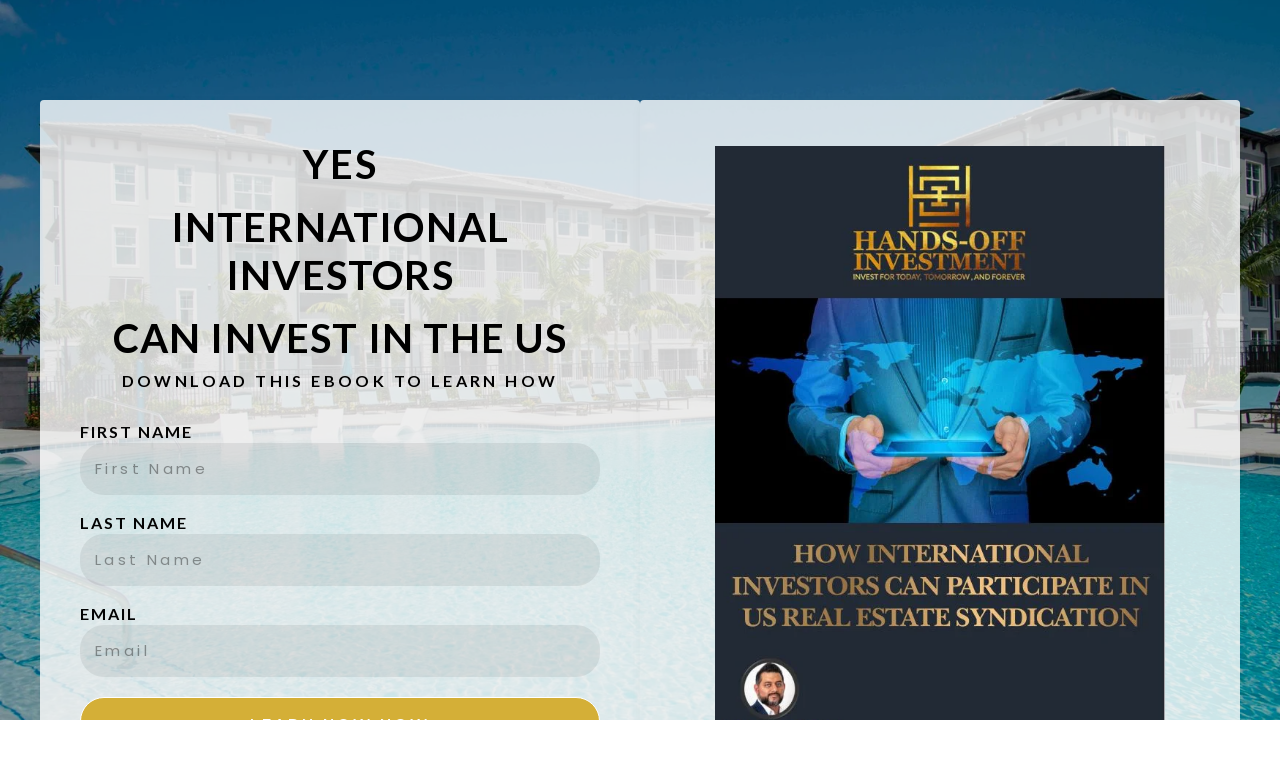

--- FILE ---
content_type: text/css; charset=UTF-8
request_url: https://handsoffinvestment.com/wp-content/uploads/elementor/css/post-8930.css?ver=1735771266
body_size: 951
content:
.elementor-8930 .elementor-element.elementor-element-43df7171 > .elementor-container{max-width:1200px;}.elementor-8930 .elementor-element.elementor-element-43df7171 > .elementor-container > .elementor-column > .elementor-widget-wrap{align-content:center;align-items:center;}.elementor-8930 .elementor-element.elementor-element-43df7171:not(.elementor-motion-effects-element-type-background), .elementor-8930 .elementor-element.elementor-element-43df7171 > .elementor-motion-effects-container > .elementor-motion-effects-layer{background-image:url("https://handsoffinvestment.com/wp-content/uploads/2021/03/288111_standard-1.jpeg");background-position:center center;background-size:cover;}.elementor-8930 .elementor-element.elementor-element-43df7171 > .elementor-background-overlay{background-color:#00000054;opacity:1;transition:background 0.3s, border-radius 0.3s, opacity 0.3s;}.elementor-8930 .elementor-element.elementor-element-43df7171{transition:background 0.3s, border 0.3s, border-radius 0.3s, box-shadow 0.3s;padding:100px 0px 100px 0px;}.elementor-8930 .elementor-element.elementor-element-50ae8f47 > .elementor-widget-wrap > .elementor-widget:not(.elementor-widget__width-auto):not(.elementor-widget__width-initial):not(:last-child):not(.elementor-absolute){margin-bottom:16px;}.elementor-8930 .elementor-element.elementor-element-50ae8f47:not(.elementor-motion-effects-element-type-background) > .elementor-widget-wrap, .elementor-8930 .elementor-element.elementor-element-50ae8f47 > .elementor-widget-wrap > .elementor-motion-effects-container > .elementor-motion-effects-layer{background-color:#FFFFFFCC;}.elementor-8930 .elementor-element.elementor-element-50ae8f47 > .elementor-element-populated, .elementor-8930 .elementor-element.elementor-element-50ae8f47 > .elementor-element-populated > .elementor-background-overlay, .elementor-8930 .elementor-element.elementor-element-50ae8f47 > .elementor-background-slideshow{border-radius:4px 4px 4px 4px;}.elementor-8930 .elementor-element.elementor-element-50ae8f47 > .elementor-element-populated{box-shadow:0px 3px 12px 0px rgba(0,0,0,0.03);transition:background 0.3s, border 0.3s, border-radius 0.3s, box-shadow 0.3s;text-align:center;padding:40px 40px 40px 40px;}.elementor-8930 .elementor-element.elementor-element-50ae8f47 > .elementor-element-populated > .elementor-background-overlay{transition:background 0.3s, border-radius 0.3s, opacity 0.3s;}.elementor-8930 .elementor-element.elementor-element-567734ad{text-align:center;color:#000000;font-family:"Lato", Sans-serif;font-size:40px;font-weight:bold;line-height:1.2em;letter-spacing:1.2px;}.elementor-8930 .elementor-element.elementor-element-567734ad > .elementor-widget-container{margin:0px 0px -24px 0px;}.elementor-8930 .elementor-element.elementor-element-391b98db{text-align:center;color:#000000;font-family:"Lato", Sans-serif;font-size:16px;font-weight:600;}.elementor-8930 .elementor-element.elementor-element-37d921ed .elementor-field-group{padding-right:calc( 20px/2 );padding-left:calc( 20px/2 );margin-bottom:20px;}.elementor-8930 .elementor-element.elementor-element-37d921ed .elementor-form-fields-wrapper{margin-left:calc( -20px/2 );margin-right:calc( -20px/2 );margin-bottom:-20px;}.elementor-8930 .elementor-element.elementor-element-37d921ed .elementor-field-group.recaptcha_v3-bottomleft, .elementor-8930 .elementor-element.elementor-element-37d921ed .elementor-field-group.recaptcha_v3-bottomright{margin-bottom:0;}body.rtl .elementor-8930 .elementor-element.elementor-element-37d921ed .elementor-labels-inline .elementor-field-group > label{padding-left:0px;}body:not(.rtl) .elementor-8930 .elementor-element.elementor-element-37d921ed .elementor-labels-inline .elementor-field-group > label{padding-right:0px;}body .elementor-8930 .elementor-element.elementor-element-37d921ed .elementor-labels-above .elementor-field-group > label{padding-bottom:0px;}.elementor-8930 .elementor-element.elementor-element-37d921ed .elementor-field-group > label, .elementor-8930 .elementor-element.elementor-element-37d921ed .elementor-field-subgroup label{color:#030303;}.elementor-8930 .elementor-element.elementor-element-37d921ed .elementor-field-group > label{font-family:"Lato", Sans-serif;font-size:16px;font-weight:bold;line-height:1em;letter-spacing:2px;}.elementor-8930 .elementor-element.elementor-element-37d921ed .elementor-field-type-html{padding-bottom:0px;}.elementor-8930 .elementor-element.elementor-element-37d921ed .elementor-field-group .elementor-field{color:rgba(0,0,0,0.62);}.elementor-8930 .elementor-element.elementor-element-37d921ed .elementor-field-group:not(.elementor-field-type-upload) .elementor-field:not(.elementor-select-wrapper){background-color:rgba(0,0,0,0.07);border-width:0px 0px 0px 0px;border-radius:24px 24px 24px 24px;}.elementor-8930 .elementor-element.elementor-element-37d921ed .elementor-field-group .elementor-select-wrapper select{background-color:rgba(0,0,0,0.07);border-width:0px 0px 0px 0px;border-radius:24px 24px 24px 24px;}.elementor-8930 .elementor-element.elementor-element-37d921ed .elementor-button{border-style:solid;border-width:1px 1px 1px 1px;border-radius:24px 24px 24px 24px;}.elementor-8930 .elementor-element.elementor-element-37d921ed .e-form__buttons__wrapper__button-next{background-color:#D4AF37;color:#ffffff;}.elementor-8930 .elementor-element.elementor-element-37d921ed .elementor-button[type="submit"]{background-color:#D4AF37;color:#ffffff;}.elementor-8930 .elementor-element.elementor-element-37d921ed .elementor-button[type="submit"] svg *{fill:#ffffff;}.elementor-8930 .elementor-element.elementor-element-37d921ed .e-form__buttons__wrapper__button-previous{color:#ffffff;}.elementor-8930 .elementor-element.elementor-element-37d921ed .e-form__buttons__wrapper__button-next:hover{background-color:rgba(0,0,0,0);color:#cc9955;}.elementor-8930 .elementor-element.elementor-element-37d921ed .elementor-button[type="submit"]:hover{background-color:rgba(0,0,0,0);color:#cc9955;}.elementor-8930 .elementor-element.elementor-element-37d921ed .elementor-button[type="submit"]:hover svg *{fill:#cc9955;}.elementor-8930 .elementor-element.elementor-element-37d921ed .e-form__buttons__wrapper__button-previous:hover{color:#ffffff;}.elementor-8930 .elementor-element.elementor-element-37d921ed{--e-form-steps-indicators-spacing:20px;--e-form-steps-indicator-padding:30px;--e-form-steps-indicator-inactive-secondary-color:#ffffff;--e-form-steps-indicator-active-secondary-color:#ffffff;--e-form-steps-indicator-completed-secondary-color:#ffffff;--e-form-steps-divider-width:1px;--e-form-steps-divider-gap:10px;}.elementor-8930 .elementor-element.elementor-element-19c2e618 > .elementor-widget-wrap > .elementor-widget:not(.elementor-widget__width-auto):not(.elementor-widget__width-initial):not(:last-child):not(.elementor-absolute){margin-bottom:16px;}.elementor-8930 .elementor-element.elementor-element-19c2e618:not(.elementor-motion-effects-element-type-background) > .elementor-widget-wrap, .elementor-8930 .elementor-element.elementor-element-19c2e618 > .elementor-widget-wrap > .elementor-motion-effects-container > .elementor-motion-effects-layer{background-color:#FFFFFFCC;}.elementor-8930 .elementor-element.elementor-element-19c2e618 > .elementor-element-populated, .elementor-8930 .elementor-element.elementor-element-19c2e618 > .elementor-element-populated > .elementor-background-overlay, .elementor-8930 .elementor-element.elementor-element-19c2e618 > .elementor-background-slideshow{border-radius:4px 4px 4px 4px;}.elementor-8930 .elementor-element.elementor-element-19c2e618 > .elementor-element-populated{box-shadow:0px 3px 12px 0px rgba(0,0,0,0.03);transition:background 0.3s, border 0.3s, border-radius 0.3s, box-shadow 0.3s;text-align:center;padding:40px 40px 40px 40px;}.elementor-8930 .elementor-element.elementor-element-19c2e618 > .elementor-element-populated > .elementor-background-overlay{transition:background 0.3s, border-radius 0.3s, opacity 0.3s;}@media(min-width:1025px){.elementor-8930 .elementor-element.elementor-element-43df7171:not(.elementor-motion-effects-element-type-background), .elementor-8930 .elementor-element.elementor-element-43df7171 > .elementor-motion-effects-container > .elementor-motion-effects-layer{background-attachment:fixed;}}@media(max-width:1024px){.elementor-8930 .elementor-element.elementor-element-567734ad{font-size:19px;}}@media(max-width:767px){.elementor-8930 .elementor-element.elementor-element-567734ad{font-size:16px;}.elementor-8930 .elementor-element.elementor-element-391b98db{font-size:14px;}}

--- FILE ---
content_type: text/css; charset=UTF-8
request_url: https://handsoffinvestment.com/wp-content/uploads/elementor/css/post-899.css?ver=1735770565
body_size: 369
content:
.elementor-899 .elementor-element.elementor-element-4a9702d > .elementor-element-populated{transition:background 0.3s, border 0.3s, border-radius 0.3s, box-shadow 0.3s;}.elementor-899 .elementor-element.elementor-element-4a9702d > .elementor-element-populated > .elementor-background-overlay{transition:background 0.3s, border-radius 0.3s, opacity 0.3s;}.elementor-899 .elementor-element.elementor-element-6411cf5{text-align:center;}.elementor-899 .elementor-element.elementor-element-6411cf5 .elementor-heading-title{color:#375CD4;font-family:"Libre Baskerville", Sans-serif;font-size:24px;font-weight:600;}.elementor-899 .elementor-element.elementor-element-e48d841{column-gap:0px;color:#000000;font-family:"Lato", Sans-serif;font-size:18px;font-weight:600;}.elementor-899 .elementor-element.elementor-element-e48d841 > .elementor-widget-container{margin:0px 0px -15px 0px;padding:0px 0px 0px 0px;}.elementor-899 .elementor-element.elementor-element-74f8bf4{color:#D4AF37;font-family:"Lato", Sans-serif;font-size:12px;font-weight:400;line-height:1.3em;letter-spacing:1.4px;text-shadow:0px 0px 0px rgba(0,0,0,0.3);}.elementor-899 .elementor-element.elementor-element-74f8bf4 > .elementor-widget-container{margin:-11px 0px 0px 0px;padding:0px 0px 0px 0px;}.elementor-899 .elementor-element.elementor-element-16f4fe1{text-align:center;}.elementor-899 .elementor-element.elementor-element-16f4fe1 .elementor-heading-title{color:#375CD4;font-family:"Libre Baskerville", Sans-serif;font-size:24px;font-weight:600;}.elementor-899 .elementor-element.elementor-element-35753ee{column-gap:0px;color:#000000;font-family:"Lato", Sans-serif;font-size:18px;font-weight:600;}.elementor-899 .elementor-element.elementor-element-35753ee > .elementor-widget-container{margin:0px 0px -15px 0px;padding:0px 0px 0px 0px;}#elementor-popup-modal-899 .dialog-message{width:640px;height:auto;}#elementor-popup-modal-899{justify-content:center;align-items:center;pointer-events:all;background-color:rgba(0,0,0,.8);}#elementor-popup-modal-899 .dialog-close-button{display:flex;}#elementor-popup-modal-899 .dialog-widget-content{box-shadow:2px 8px 23px 3px rgba(0,0,0,0.2);}@media(max-width:767px){.elementor-899 .elementor-element.elementor-element-6411cf5 .elementor-heading-title{font-size:20px;}.elementor-899 .elementor-element.elementor-element-e48d841{font-size:16px;}.elementor-899 .elementor-element.elementor-element-74f8bf4{font-size:12px;}.elementor-899 .elementor-element.elementor-element-16f4fe1 .elementor-heading-title{font-size:20px;}.elementor-899 .elementor-element.elementor-element-35753ee{font-size:16px;}}@media(min-width:768px){.elementor-899 .elementor-element.elementor-element-4a9702d{width:100%;}}

--- FILE ---
content_type: text/css; charset=UTF-8
request_url: https://handsoffinvestment.com/wp-content/uploads/elementor/css/post-718.css?ver=1735770565
body_size: 764
content:
.elementor-718 .elementor-element.elementor-element-79fd471b > .elementor-container{max-width:1200px;}.elementor-718 .elementor-element.elementor-element-79fd471b > .elementor-background-overlay{opacity:0.5;}.elementor-718 .elementor-element.elementor-element-79fd471b{margin-top:0px;margin-bottom:0px;padding:0px 0px 0px 0px;}.elementor-bc-flex-widget .elementor-718 .elementor-element.elementor-element-b1c0165.elementor-column .elementor-widget-wrap{align-items:flex-start;}.elementor-718 .elementor-element.elementor-element-b1c0165.elementor-column.elementor-element[data-element_type="column"] > .elementor-widget-wrap.elementor-element-populated{align-content:flex-start;align-items:flex-start;}.elementor-718 .elementor-element.elementor-element-b1c0165 > .elementor-element-populated >  .elementor-background-overlay{background-color:transparent;background-image:linear-gradient(270deg, #003fff 0%, #000000 100%);opacity:0.8;}.elementor-718 .elementor-element.elementor-element-b1c0165 > .elementor-element-populated{transition:background 0.3s, border 0.3s, border-radius 0.3s, box-shadow 0.3s;margin:0px 0px 0px 0px;--e-column-margin-right:0px;--e-column-margin-left:0px;padding:0px 0px 0px 0px;}.elementor-718 .elementor-element.elementor-element-b1c0165 > .elementor-element-populated > .elementor-background-overlay{transition:background 0.3s, border-radius 0.3s, opacity 0.3s;}.elementor-718 .elementor-element.elementor-element-30050a1d img{width:160px;}.elementor-718 .elementor-element.elementor-element-30050a1d > .elementor-widget-container{margin:-45px 0px 0px 0px;}.elementor-718 .elementor-element.elementor-element-502f8647{text-align:center;}.elementor-718 .elementor-element.elementor-element-502f8647 .elementor-heading-title{color:#D4AF37;font-family:"Libre Baskerville", Sans-serif;font-size:60px;text-transform:uppercase;line-height:0.1em;letter-spacing:5px;}.elementor-718 .elementor-element.elementor-element-502f8647 > .elementor-widget-container{margin:26px 0px 12px 0px;padding:0px 0px 0px 0px;}.elementor-718 .elementor-element.elementor-element-5ac47f40{text-align:center;}.elementor-718 .elementor-element.elementor-element-5ac47f40 .elementor-heading-title{color:rgba(205,228,255,0.3);font-size:111px;font-weight:900;text-transform:uppercase;}.elementor-718 .elementor-element.elementor-element-5ac47f40 > .elementor-widget-container{margin:-61px 0px 0px 0px;}.elementor-718 .elementor-element.elementor-element-189a926{text-align:center;color:#FFFFFF;font-family:"Lato", Sans-serif;font-size:22px;font-weight:bold;line-height:0.4em;letter-spacing:1.1px;}.elementor-718 .elementor-element.elementor-element-189a926 > .elementor-widget-container{margin:8px 0px 0px 0px;padding:0px 0px 0px 0px;}.elementor-718 .elementor-element.elementor-element-ebef5c9{text-align:center;color:#FFFFFF;font-family:"lato-semibold", Sans-serif;font-size:16px;font-weight:400;}.elementor-718 .elementor-element.elementor-element-ebef5c9 > .elementor-widget-container{margin:0px 0px 0px 20px;padding:0px 0px 0px 0px;}.elementor-718 .elementor-element.elementor-element-c9ba262 .elementor-button .elementor-align-icon-right{margin-left:0px;}.elementor-718 .elementor-element.elementor-element-c9ba262 .elementor-button .elementor-align-icon-left{margin-right:0px;}.elementor-718 .elementor-element.elementor-element-c9ba262 .elementor-button{font-family:"lato", Sans-serif;font-weight:bold;line-height:1.4em;fill:#D4AF37;color:#D4AF37;background-color:#000000;}.elementor-718 .elementor-element.elementor-element-c9ba262 > .elementor-widget-container{margin:0px 0px 1px 0px;}#elementor-popup-modal-718 .dialog-message{width:700px;height:395px;align-items:flex-start;}#elementor-popup-modal-718{justify-content:center;align-items:center;pointer-events:all;}#elementor-popup-modal-718 .dialog-close-button{display:flex;}#elementor-popup-modal-718 .dialog-widget-content{animation-duration:1.4s;}#elementor-popup-modal-718 .dialog-close-button i{color:#ffffff;}#elementor-popup-modal-718 .dialog-close-button svg{fill:#ffffff;}@media(max-width:1024px){.elementor-718 .elementor-element.elementor-element-ebef5c9{text-align:center;}#elementor-popup-modal-718{justify-content:center;align-items:center;}}@media(max-width:767px){.elementor-718 .elementor-element.elementor-element-b1c0165{width:100%;}.elementor-718 .elementor-element.elementor-element-b1c0165 > .elementor-element-populated{margin:0px 0px 0px -6px;--e-column-margin-right:0px;--e-column-margin-left:-6px;padding:0px -2px 0px 0px;}.elementor-718 .elementor-element.elementor-element-502f8647 .elementor-heading-title{font-size:36px;line-height:1.2em;}.elementor-718 .elementor-element.elementor-element-502f8647 > .elementor-widget-container{margin:0px 0px 0px 0px;}.elementor-718 .elementor-element.elementor-element-189a926{font-size:14px;line-height:1.2em;letter-spacing:1.5px;}.elementor-718 .elementor-element.elementor-element-ebef5c9{text-align:center;font-size:10px;}.elementor-718 .elementor-element.elementor-element-ebef5c9 > .elementor-widget-container{margin:0px 13px 0px 14px;padding:0px 0px 0px 0px;}.elementor-718 .elementor-element.elementor-element-c9ba262 .elementor-button{font-size:14px;padding:4px 8px 4px 8px;}.elementor-718 .elementor-element.elementor-element-c9ba262 > .elementor-widget-container{margin:0px 0px 0px 0px;padding:0px 0px 0px 0px;}#elementor-popup-modal-718 .dialog-message{height:368px;}#elementor-popup-modal-718{justify-content:center;align-items:center;}#elementor-popup-modal-718 .dialog-close-button{top:24.2%;}}

--- FILE ---
content_type: text/css; charset=UTF-8
request_url: https://handsoffinvestment.com/wp-content/uploads/elementor/css/post-699.css?ver=1735770565
body_size: 1382
content:
.elementor-699 .elementor-element.elementor-element-26ebe4c8{margin-top:-56px;margin-bottom:0px;}.elementor-699 .elementor-element.elementor-element-5b6b0bff{--grid-template-columns:repeat(0, auto);--icon-size:18px;--grid-column-gap:5px;--grid-row-gap:0px;}.elementor-699 .elementor-element.elementor-element-5b6b0bff .elementor-widget-container{text-align:left;}.elementor-699 .elementor-element.elementor-element-5b6b0bff .elementor-social-icon{background-color:rgba(255,255,255,0);}.elementor-699 .elementor-element.elementor-element-5b6b0bff .elementor-social-icon:hover{background-color:rgba(0,0,0,0);}.elementor-699 .elementor-element.elementor-element-5b6b0bff > .elementor-widget-container{padding:0px 0px 0px 20px;}.elementor-699 .elementor-element.elementor-element-2fc6ffc{margin-top:-432px;margin-bottom:0px;padding:0% 0% 0% 60%;}.elementor-699 .elementor-element.elementor-element-6ecbd02f{margin-top:-56px;margin-bottom:0px;}.elementor-699 .elementor-element.elementor-element-44e294e5 > .elementor-container{max-width:500px;min-height:475px;}.elementor-699 .elementor-element.elementor-element-44e294e5 > .elementor-container > .elementor-column > .elementor-widget-wrap{align-content:flex-start;align-items:flex-start;}.elementor-699 .elementor-element.elementor-element-44e294e5:not(.elementor-motion-effects-element-type-background), .elementor-699 .elementor-element.elementor-element-44e294e5 > .elementor-motion-effects-container > .elementor-motion-effects-layer{background-color:#000000;}.elementor-699 .elementor-element.elementor-element-44e294e5{box-shadow:0px 0px 10px 0px rgba(0,0,0,0.5);transition:background 0.3s, border 0.3s, border-radius 0.3s, box-shadow 0.3s;margin-top:328px;margin-bottom:0px;padding:0% 50% 0% 0%;}.elementor-699 .elementor-element.elementor-element-44e294e5 > .elementor-background-overlay{transition:background 0.3s, border-radius 0.3s, opacity 0.3s;}.elementor-699 .elementor-element.elementor-element-3ccb23e1 > .elementor-container{min-height:514px;}.elementor-699 .elementor-element.elementor-element-3ccb23e1 > .elementor-container > .elementor-column > .elementor-widget-wrap{align-content:center;align-items:center;}.elementor-699 .elementor-element.elementor-element-3ccb23e1:not(.elementor-motion-effects-element-type-background), .elementor-699 .elementor-element.elementor-element-3ccb23e1 > .elementor-motion-effects-container > .elementor-motion-effects-layer{background-color:#375CD4;}.elementor-699 .elementor-element.elementor-element-3ccb23e1{transition:background 0.3s, border 0.3s, border-radius 0.3s, box-shadow 0.3s;margin-top:-481px;margin-bottom:0px;padding:0% 0% 0% 0%;}.elementor-699 .elementor-element.elementor-element-3ccb23e1 > .elementor-background-overlay{transition:background 0.3s, border-radius 0.3s, opacity 0.3s;}.elementor-699 .elementor-element.elementor-element-4bb086e > .elementor-element-populated{transition:background 0.3s, border 0.3s, border-radius 0.3s, box-shadow 0.3s;margin:0px 6px 0px 26px;--e-column-margin-right:6px;--e-column-margin-left:26px;padding:0px 0px 0px 0px;}.elementor-699 .elementor-element.elementor-element-4bb086e > .elementor-element-populated > .elementor-background-overlay{transition:background 0.3s, border-radius 0.3s, opacity 0.3s;}.elementor-699 .elementor-element.elementor-element-4bb086e{z-index:0;}.elementor-699 .elementor-element.elementor-element-19a8437{text-align:center;}.elementor-699 .elementor-element.elementor-element-19a8437 .elementor-heading-title{color:#D4AF37;font-family:"Libre Baskerville", Sans-serif;font-size:30px;font-weight:bold;text-transform:uppercase;line-height:1.2em;letter-spacing:1.1px;}.elementor-699 .elementor-element.elementor-element-19a8437 > .elementor-widget-container{margin:0px 0px 0px 0px;padding:0px 0px 0px 0px;}.elementor-699 .elementor-element.elementor-element-0438c6a .elementor-field-group{padding-right:calc( 5px/2 );padding-left:calc( 5px/2 );margin-bottom:14px;}.elementor-699 .elementor-element.elementor-element-0438c6a .elementor-form-fields-wrapper{margin-left:calc( -5px/2 );margin-right:calc( -5px/2 );margin-bottom:-14px;}.elementor-699 .elementor-element.elementor-element-0438c6a .elementor-field-group.recaptcha_v3-bottomleft, .elementor-699 .elementor-element.elementor-element-0438c6a .elementor-field-group.recaptcha_v3-bottomright{margin-bottom:0;}body.rtl .elementor-699 .elementor-element.elementor-element-0438c6a .elementor-labels-inline .elementor-field-group > label{padding-left:2px;}body:not(.rtl) .elementor-699 .elementor-element.elementor-element-0438c6a .elementor-labels-inline .elementor-field-group > label{padding-right:2px;}body .elementor-699 .elementor-element.elementor-element-0438c6a .elementor-labels-above .elementor-field-group > label{padding-bottom:2px;}.elementor-699 .elementor-element.elementor-element-0438c6a .elementor-field-group > label, .elementor-699 .elementor-element.elementor-element-0438c6a .elementor-field-subgroup label{color:#FFFFFF;}.elementor-699 .elementor-element.elementor-element-0438c6a .elementor-field-group > label{font-family:"Lato", Sans-serif;font-size:24px;font-weight:bold;line-height:0.7em;letter-spacing:1.2px;}.elementor-699 .elementor-element.elementor-element-0438c6a .elementor-field-type-html{padding-bottom:0px;color:#FFFFFF;}.elementor-699 .elementor-element.elementor-element-0438c6a .elementor-field-group .elementor-field, .elementor-699 .elementor-element.elementor-element-0438c6a .elementor-field-subgroup label{font-family:"lato-semibold", Sans-serif;font-size:14px;line-height:0.1em;letter-spacing:0px;}.elementor-699 .elementor-element.elementor-element-0438c6a .elementor-field-group:not(.elementor-field-type-upload) .elementor-field:not(.elementor-select-wrapper){background-color:#ffffff;border-width:0px 0px 0px 0px;border-radius:0px 0px 0px 0px;}.elementor-699 .elementor-element.elementor-element-0438c6a .elementor-field-group .elementor-select-wrapper select{background-color:#ffffff;border-width:0px 0px 0px 0px;border-radius:0px 0px 0px 0px;}.elementor-699 .elementor-element.elementor-element-0438c6a .elementor-button{font-family:"baskerville-bold", Sans-serif;font-size:18px;font-weight:bold;line-height:0.1em;letter-spacing:1.7px;border-style:double;border-radius:0px 0px 0px 0px;padding:0px 6px 0px 6px;}.elementor-699 .elementor-element.elementor-element-0438c6a .e-form__buttons__wrapper__button-next{background-color:#D4AF37;color:#FFFFFF;}.elementor-699 .elementor-element.elementor-element-0438c6a .elementor-button[type="submit"]{background-color:#D4AF37;color:#FFFFFF;}.elementor-699 .elementor-element.elementor-element-0438c6a .elementor-button[type="submit"] svg *{fill:#FFFFFF;}.elementor-699 .elementor-element.elementor-element-0438c6a .e-form__buttons__wrapper__button-previous{background-color:#000000;color:#ffffff;}.elementor-699 .elementor-element.elementor-element-0438c6a .e-form__buttons__wrapper__button-next:hover{background-color:#FFFFFF;color:#D4AF37;}.elementor-699 .elementor-element.elementor-element-0438c6a .elementor-button[type="submit"]:hover{background-color:#FFFFFF;color:#D4AF37;}.elementor-699 .elementor-element.elementor-element-0438c6a .elementor-button[type="submit"]:hover svg *{fill:#D4AF37;}.elementor-699 .elementor-element.elementor-element-0438c6a .e-form__buttons__wrapper__button-previous:hover{color:#ffffff;}.elementor-699 .elementor-element.elementor-element-0438c6a{--e-form-steps-indicators-spacing:0px;--e-form-steps-indicator-padding:30px;--e-form-steps-indicator-inactive-secondary-color:#ffffff;--e-form-steps-indicator-active-secondary-color:#ffffff;--e-form-steps-indicator-completed-secondary-color:#ffffff;--e-form-steps-divider-width:1px;--e-form-steps-divider-gap:10px;}.elementor-699 .elementor-element.elementor-element-0438c6a > .elementor-widget-container{margin:-6px -6px -6px -6px;}.elementor-699 .elementor-element.elementor-element-5636d32a > .elementor-element-populated{transition:background 0.3s, border 0.3s, border-radius 0.3s, box-shadow 0.3s;margin:0px 15px 0px 20px;--e-column-margin-right:15px;--e-column-margin-left:20px;padding:0px 0px 0px -1px;}.elementor-699 .elementor-element.elementor-element-5636d32a > .elementor-element-populated > .elementor-background-overlay{transition:background 0.3s, border-radius 0.3s, opacity 0.3s;}.elementor-699 .elementor-element.elementor-element-5636d32a{z-index:2;}#elementor-popup-modal-699 .dialog-message{width:900px;height:900px;align-items:center;}#elementor-popup-modal-699{justify-content:center;align-items:center;pointer-events:all;background-color:#0000006B;}#elementor-popup-modal-699 .dialog-close-button{display:flex;top:13.6%;font-size:20px;}#elementor-popup-modal-699 .dialog-widget-content{animation-duration:1.2s;background-color:#00000000;}body:not(.rtl) #elementor-popup-modal-699 .dialog-close-button{right:3%;}body.rtl #elementor-popup-modal-699 .dialog-close-button{left:3%;}#elementor-popup-modal-699 .dialog-close-button i{color:#FFFFFF;}#elementor-popup-modal-699 .dialog-close-button svg{fill:#FFFFFF;}#elementor-popup-modal-699 .dialog-close-button:hover i{color:#ffffff;}@media(max-width:1024px){.elementor-699 .elementor-element.elementor-element-44e294e5 > .elementor-container{min-height:430px;}.elementor-699 .elementor-element.elementor-element-3ccb23e1 > .elementor-container{min-height:543px;}.elementor-699 .elementor-element.elementor-element-4bb086e > .elementor-element-populated{margin:0px 0px 0px 0px;--e-column-margin-right:0px;--e-column-margin-left:0px;padding:0px 0px 0px 0px;}.elementor-699 .elementor-element.elementor-element-19a8437 .elementor-heading-title{font-size:25px;}.elementor-699 .elementor-element.elementor-element-0438c6a .elementor-field-group > label{font-size:14px;}.elementor-699 .elementor-element.elementor-element-0438c6a .elementor-button{font-size:16px;}.elementor-699 .elementor-element.elementor-element-0438c6a > .elementor-widget-container{margin:0px 6px 0px 9px;}.elementor-699 .elementor-element.elementor-element-5636d32a > .elementor-element-populated{margin:0px 0px 0px 0px;--e-column-margin-right:0px;--e-column-margin-left:0px;padding:0px 0px 0px 0px;}#elementor-popup-modal-699{justify-content:center;align-items:center;}}@media(max-width:767px){.elementor-699 .elementor-element.elementor-element-2fc6ffc{margin-top:-175px;margin-bottom:0px;}.elementor-699 .elementor-element.elementor-element-44e294e5 > .elementor-container{min-height:1440px;}.elementor-699 .elementor-element.elementor-element-44e294e5{margin-top:-787px;margin-bottom:0px;padding:0px 0px 0px 0px;}.elementor-699 .elementor-element.elementor-element-3ccb23e1 > .elementor-container{min-height:901px;}.elementor-699 .elementor-element.elementor-element-3ccb23e1{margin-top:-175px;margin-bottom:0px;}.elementor-699 .elementor-element.elementor-element-4bb086e{width:100%;}.elementor-699 .elementor-element.elementor-element-4bb086e > .elementor-element-populated{margin:50px 0px 0px 0px;--e-column-margin-right:0px;--e-column-margin-left:0px;padding:0px 0px 0px 0px;}.elementor-699 .elementor-element.elementor-element-19a8437 .elementor-heading-title{font-size:24px;}.elementor-699 .elementor-element.elementor-element-0438c6a .elementor-field-group > label{font-size:12px;}.elementor-699 .elementor-element.elementor-element-0438c6a .elementor-button{font-size:14px;}.elementor-699 .elementor-element.elementor-element-0438c6a > .elementor-widget-container{margin:10px 10px 0px 10px;padding:0px 0px 0px 0px;}.elementor-699 .elementor-element.elementor-element-5636d32a{width:100%;}.elementor-699 .elementor-element.elementor-element-5636d32a > .elementor-element-populated{margin:50px 0px 0px 0px;--e-column-margin-right:0px;--e-column-margin-left:0px;padding:0px 0px 0px 0px;}#elementor-popup-modal-699 .dialog-message{height:658px;}#elementor-popup-modal-699{justify-content:center;align-items:center;}#elementor-popup-modal-699 .dialog-close-button{top:19%;}body:not(.rtl) #elementor-popup-modal-699 .dialog-close-button{right:92%;}body.rtl #elementor-popup-modal-699 .dialog-close-button{left:92%;}}@media(min-width:768px){.elementor-699 .elementor-element.elementor-element-4bb086e{width:40%;}.elementor-699 .elementor-element.elementor-element-5636d32a{width:60%;}}@media(max-width:1024px) and (min-width:768px){.elementor-699 .elementor-element.elementor-element-4bb086e{width:47%;}.elementor-699 .elementor-element.elementor-element-5636d32a{width:47%;}}

--- FILE ---
content_type: text/css; charset=UTF-8
request_url: https://handsoffinvestment.com/wp-content/uploads/elementor/css/post-6355.css?ver=1735771260
body_size: 759
content:
.elementor-6355 .elementor-element.elementor-element-6edba543 > .elementor-container{max-width:1200px;}.elementor-6355 .elementor-element.elementor-element-6edba543:not(.elementor-motion-effects-element-type-background), .elementor-6355 .elementor-element.elementor-element-6edba543 > .elementor-motion-effects-container > .elementor-motion-effects-layer{background-color:#1A128D;}.elementor-6355 .elementor-element.elementor-element-6edba543 > .elementor-background-overlay{opacity:0.5;transition:background 0.3s, border-radius 0.3s, opacity 0.3s;}.elementor-6355 .elementor-element.elementor-element-6edba543{transition:background 0.3s, border 0.3s, border-radius 0.3s, box-shadow 0.3s;}.elementor-bc-flex-widget .elementor-6355 .elementor-element.elementor-element-7cdd6424.elementor-column .elementor-widget-wrap{align-items:flex-start;}.elementor-6355 .elementor-element.elementor-element-7cdd6424.elementor-column.elementor-element[data-element_type="column"] > .elementor-widget-wrap.elementor-element-populated{align-content:flex-start;align-items:flex-start;}.elementor-6355 .elementor-element.elementor-element-7cdd6424 > .elementor-element-populated >  .elementor-background-overlay{background-color:transparent;background-image:linear-gradient(270deg, #003fff 0%, #000000 100%);opacity:0.8;}.elementor-6355 .elementor-element.elementor-element-7cdd6424 > .elementor-element-populated{transition:background 0.3s, border 0.3s, border-radius 0.3s, box-shadow 0.3s;}.elementor-6355 .elementor-element.elementor-element-7cdd6424 > .elementor-element-populated > .elementor-background-overlay{transition:background 0.3s, border-radius 0.3s, opacity 0.3s;}.elementor-6355 .elementor-element.elementor-element-2526bf38 img{width:160px;}.elementor-6355 .elementor-element.elementor-element-2526bf38 > .elementor-widget-container{margin:-45px 0px 0px 0px;}.elementor-6355 .elementor-element.elementor-element-17af1e74{text-align:center;}.elementor-6355 .elementor-element.elementor-element-17af1e74 .elementor-heading-title{color:#D4AF37;font-family:"Libre Baskerville", Sans-serif;font-size:60px;text-transform:uppercase;line-height:0.1em;letter-spacing:5px;}.elementor-6355 .elementor-element.elementor-element-17af1e74 > .elementor-widget-container{margin:30px 0px 0px 0px;}.elementor-6355 .elementor-element.elementor-element-42da2341{text-align:center;color:#FFFFFF;font-family:"Lato", Sans-serif;font-size:22px;font-weight:bold;line-height:1.2em;letter-spacing:1.6px;}.elementor-6355 .elementor-element.elementor-element-1d03b6c7{color:#FFFFFF;font-family:"Lato", Sans-serif;font-size:16px;font-weight:400;}.elementor-6355 .elementor-element.elementor-element-2008f7bb .elementor-button .elementor-align-icon-right{margin-left:0px;}.elementor-6355 .elementor-element.elementor-element-2008f7bb .elementor-button .elementor-align-icon-left{margin-right:0px;}.elementor-6355 .elementor-element.elementor-element-2008f7bb .elementor-button{font-family:"lato", Sans-serif;font-weight:bold;line-height:1.4em;fill:#D4AF37;color:#D4AF37;background-color:#000000;}.elementor-6355 .elementor-element.elementor-element-2008f7bb > .elementor-widget-container{margin:0px 0px 18px 0px;}#elementor-popup-modal-6355 .dialog-message{width:700px;height:395px;align-items:flex-start;}#elementor-popup-modal-6355{justify-content:center;align-items:center;pointer-events:all;}#elementor-popup-modal-6355 .dialog-close-button{display:flex;}#elementor-popup-modal-6355 .dialog-widget-content{animation-duration:1.2s;}#elementor-popup-modal-6355 .dialog-close-button i{color:#ffffff;}#elementor-popup-modal-6355 .dialog-close-button svg{fill:#ffffff;}@media(max-width:1024px){.elementor-6355 .elementor-element.elementor-element-6edba543{margin-top:0px;margin-bottom:0px;padding:0px 0px 0px 0px;}.elementor-6355 .elementor-element.elementor-element-7cdd6424 > .elementor-element-populated{margin:0px 0px 0px 0px;--e-column-margin-right:0px;--e-column-margin-left:0px;padding:0px 0px 0px 0px;}.elementor-6355 .elementor-element.elementor-element-17af1e74 .elementor-heading-title{font-size:60px;}.elementor-6355 .elementor-element.elementor-element-17af1e74 > .elementor-widget-container{margin:30px 0px 20px 0px;padding:0px 0px 0px 0px;}.elementor-6355 .elementor-element.elementor-element-42da2341{text-align:center;font-size:22px;}.elementor-6355 .elementor-element.elementor-element-42da2341 > .elementor-widget-container{margin:10px 0px 10px 0px;}.elementor-6355 .elementor-element.elementor-element-1d03b6c7{text-align:center;line-height:1.2em;letter-spacing:0.4px;}.elementor-6355 .elementor-element.elementor-element-1d03b6c7 > .elementor-widget-container{margin:0px 0px -14px 0px;padding:0px 0px 0px 0px;}}@media(max-width:767px){.elementor-6355 .elementor-element.elementor-element-7cdd6424{width:60%;}.elementor-6355 .elementor-element.elementor-element-17af1e74 .elementor-heading-title{font-size:36px;line-height:1.2em;}.elementor-6355 .elementor-element.elementor-element-17af1e74 > .elementor-widget-container{margin:0px 0px 0px 0px;}.elementor-6355 .elementor-element.elementor-element-42da2341{font-size:14px;}.elementor-6355 .elementor-element.elementor-element-1d03b6c7{font-size:10px;}.elementor-6355 .elementor-element.elementor-element-2008f7bb > .elementor-widget-container{margin:0px 0px 0px 0px;padding:0px 0px 0px 0px;}#elementor-popup-modal-6355 .dialog-message{height:368px;}#elementor-popup-modal-6355 .dialog-close-button{top:24.2%;}}@media(max-width:1024px) and (min-width:768px){.elementor-6355 .elementor-element.elementor-element-7cdd6424{width:100%;}}

--- FILE ---
content_type: text/css; charset=UTF-8
request_url: https://handsoffinvestment.com/wp-content/uploads/elementor/css/post-6840.css?ver=1735770564
body_size: 551
content:
.elementor-6840 .elementor-element.elementor-element-e9dbb50 > .elementor-container{max-width:1200px;}.elementor-6840 .elementor-element.elementor-element-e9dbb50:not(.elementor-motion-effects-element-type-background), .elementor-6840 .elementor-element.elementor-element-e9dbb50 > .elementor-motion-effects-container > .elementor-motion-effects-layer{background-color:#1A128D;}.elementor-6840 .elementor-element.elementor-element-e9dbb50 > .elementor-background-overlay{opacity:0.5;transition:background 0.3s, border-radius 0.3s, opacity 0.3s;}.elementor-6840 .elementor-element.elementor-element-e9dbb50{transition:background 0.3s, border 0.3s, border-radius 0.3s, box-shadow 0.3s;}.elementor-6840 .elementor-element.elementor-element-436caab{text-align:center;}.elementor-6840 .elementor-element.elementor-element-436caab .elementor-heading-title{color:#D4AF37;font-family:"Libre Baskerville", Sans-serif;font-size:60px;text-transform:uppercase;line-height:0.1em;letter-spacing:5px;}.elementor-6840 .elementor-element.elementor-element-436caab > .elementor-widget-container{margin:30px 0px 13px 0px;}.elementor-6840 .elementor-element.elementor-element-ab4eb83{text-align:center;}.elementor-6840 .elementor-element.elementor-element-ab4eb83 .elementor-heading-title{color:#FFFFFF;font-family:"Lato", Sans-serif;font-size:22px;font-weight:bold;line-height:1.2em;letter-spacing:1.6px;}.elementor-6840 .elementor-element.elementor-element-c942864{color:#FFFFFF;font-family:"Lato", Sans-serif;font-size:16px;font-weight:400;}.elementor-6840 .elementor-element.elementor-element-03af4cb .elementor-button .elementor-align-icon-right{margin-left:0px;}.elementor-6840 .elementor-element.elementor-element-03af4cb .elementor-button .elementor-align-icon-left{margin-right:0px;}.elementor-6840 .elementor-element.elementor-element-03af4cb .elementor-button{font-family:"lato", Sans-serif;font-weight:bold;line-height:1.4em;fill:#D4AF37;color:#D4AF37;background-color:#000000;}.elementor-6840 .elementor-element.elementor-element-03af4cb > .elementor-widget-container{margin:0px 0px 0px 0px;}#elementor-popup-modal-6840 .dialog-message{width:640px;height:auto;}#elementor-popup-modal-6840{justify-content:center;align-items:center;pointer-events:all;background-color:rgba(0,0,0,.8);}#elementor-popup-modal-6840 .dialog-close-button{display:flex;}#elementor-popup-modal-6840 .dialog-widget-content{box-shadow:2px 8px 23px 3px rgba(0,0,0,0.2);}@media(max-width:1024px){.elementor-6840 .elementor-element.elementor-element-e9dbb50{margin-top:0px;margin-bottom:0px;padding:0px 0px 0px 0px;}.elementor-6840 .elementor-element.elementor-element-436caab .elementor-heading-title{font-size:60px;}.elementor-6840 .elementor-element.elementor-element-436caab > .elementor-widget-container{margin:30px 0px 20px 0px;padding:0px 0px 0px 0px;}.elementor-6840 .elementor-element.elementor-element-ab4eb83{text-align:center;}.elementor-6840 .elementor-element.elementor-element-ab4eb83 .elementor-heading-title{font-size:22px;}.elementor-6840 .elementor-element.elementor-element-ab4eb83 > .elementor-widget-container{margin:10px 0px 10px 0px;}.elementor-6840 .elementor-element.elementor-element-c942864{text-align:center;line-height:1.2em;letter-spacing:0.4px;}.elementor-6840 .elementor-element.elementor-element-c942864 > .elementor-widget-container{margin:0px 0px -14px 0px;padding:0px 0px 0px 0px;}.elementor-6840 .elementor-element.elementor-element-03af4cb .elementor-button{line-height:1.4em;letter-spacing:2.7px;}}@media(max-width:767px){.elementor-6840 .elementor-element.elementor-element-436caab .elementor-heading-title{font-size:36px;line-height:1.2em;}.elementor-6840 .elementor-element.elementor-element-436caab > .elementor-widget-container{margin:0px 8px 0px 0px;}.elementor-6840 .elementor-element.elementor-element-ab4eb83 .elementor-heading-title{font-size:14px;}.elementor-6840 .elementor-element.elementor-element-ab4eb83 > .elementor-widget-container{margin:0px 20px 0px 0px;padding:0px 0px 0px 0px;}.elementor-6840 .elementor-element.elementor-element-c942864{font-size:10px;}.elementor-6840 .elementor-element.elementor-element-c942864 > .elementor-widget-container{margin:0px 0px 0px 0px;padding:0px 16px 0px 0px;}.elementor-6840 .elementor-element.elementor-element-03af4cb .elementor-button{font-size:14px;padding:4px 8px 4px 8px;}.elementor-6840 .elementor-element.elementor-element-03af4cb > .elementor-widget-container{margin:0px 0px 0px 0px;padding:0px 0px 0px 0px;}}

--- FILE ---
content_type: application/javascript
request_url: https://prism.app-us1.com/?a=476520567&u=https%3A%2F%2Fhandsoffinvestment.com%2Flead-international-investors%2F
body_size: 119
content:
window.visitorGlobalObject=window.visitorGlobalObject||window.prismGlobalObject;window.visitorGlobalObject.setVisitorId('8b87e5c3-6da7-48f4-af9d-bd3c793d27f9', '476520567');window.visitorGlobalObject.setWhitelistedServices('', '476520567');